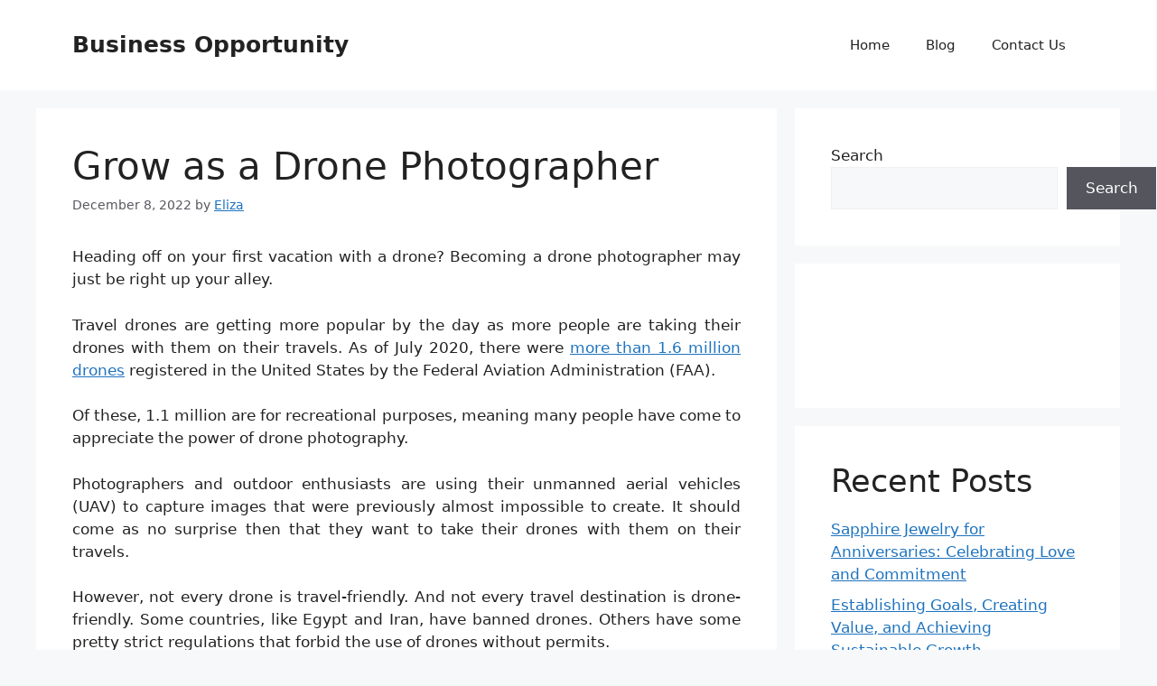

--- FILE ---
content_type: text/html; charset=UTF-8
request_url: https://acceleratedhk.com/grow-as-a-drone-photographer.html
body_size: 16717
content:
<!DOCTYPE html>
<html lang="en-US">
<head>
	<meta charset="UTF-8">
	<meta name='robots' content='index, follow, max-image-preview:large, max-snippet:-1, max-video-preview:-1' />
<meta name="viewport" content="width=device-width, initial-scale=1">
	<!-- This site is optimized with the Yoast SEO plugin v26.7 - https://yoast.com/wordpress/plugins/seo/ -->
	<title>Grow as a Drone Photographer - Business Opportunity</title>
	<link rel="canonical" href="https://acceleratedhk.com/grow-as-a-drone-photographer.html" />
	<meta property="og:locale" content="en_US" />
	<meta property="og:type" content="article" />
	<meta property="og:title" content="Grow as a Drone Photographer - Business Opportunity" />
	<meta property="og:description" content="Heading off on your first vacation with a drone? Becoming a drone photographer may just be right up your alley. Travel drones are getting more popular by the day as more people are taking their drones with them on their travels. As of July 2020, there were more than 1.6 million drones registered in the ... Read more" />
	<meta property="og:url" content="https://acceleratedhk.com/grow-as-a-drone-photographer.html" />
	<meta property="og:site_name" content="Business Opportunity" />
	<meta property="article:published_time" content="2022-12-08T10:07:27+00:00" />
	<meta name="author" content="Eliza" />
	<meta name="twitter:card" content="summary_large_image" />
	<meta name="twitter:label1" content="Written by" />
	<meta name="twitter:data1" content="Eliza" />
	<meta name="twitter:label2" content="Est. reading time" />
	<meta name="twitter:data2" content="6 minutes" />
	<script type="application/ld+json" class="yoast-schema-graph">{"@context":"https://schema.org","@graph":[{"@type":"Article","@id":"https://acceleratedhk.com/grow-as-a-drone-photographer.html#article","isPartOf":{"@id":"https://acceleratedhk.com/grow-as-a-drone-photographer.html"},"author":{"name":"Eliza","@id":"/#/schema/person/86a0e748857ce8c76657fe262c6078b4"},"headline":"Grow as a Drone Photographer","datePublished":"2022-12-08T10:07:27+00:00","mainEntityOfPage":{"@id":"https://acceleratedhk.com/grow-as-a-drone-photographer.html"},"wordCount":1227,"image":{"@id":"https://acceleratedhk.com/grow-as-a-drone-photographer.html#primaryimage"},"thumbnailUrl":"https://cdn-ecfmp.nitrocdn.com/eKSHMcFnhLzJYEGkCjZGYQYZkFApplfz/assets/static/optimized/rev-8461b13/wp-content/uploads/2022/12/Drone-Photographer-1024x576.jpg","keywords":["business"],"articleSection":["General Articles"],"inLanguage":"en-US"},{"@type":"WebPage","@id":"https://acceleratedhk.com/grow-as-a-drone-photographer.html","url":"https://acceleratedhk.com/grow-as-a-drone-photographer.html","name":"Grow as a Drone Photographer - Business Opportunity","isPartOf":{"@id":"/#website"},"primaryImageOfPage":{"@id":"https://acceleratedhk.com/grow-as-a-drone-photographer.html#primaryimage"},"image":{"@id":"https://acceleratedhk.com/grow-as-a-drone-photographer.html#primaryimage"},"thumbnailUrl":"https://cdn-ecfmp.nitrocdn.com/eKSHMcFnhLzJYEGkCjZGYQYZkFApplfz/assets/static/optimized/rev-8461b13/wp-content/uploads/2022/12/Drone-Photographer-1024x576.jpg","datePublished":"2022-12-08T10:07:27+00:00","author":{"@id":"/#/schema/person/86a0e748857ce8c76657fe262c6078b4"},"inLanguage":"en-US","potentialAction":[{"@type":"ReadAction","target":["https://acceleratedhk.com/grow-as-a-drone-photographer.html"]}]},{"@type":"ImageObject","inLanguage":"en-US","@id":"https://acceleratedhk.com/grow-as-a-drone-photographer.html#primaryimage","url":"https://cdn-ecfmp.nitrocdn.com/eKSHMcFnhLzJYEGkCjZGYQYZkFApplfz/assets/static/optimized/rev-8461b13/wp-content/uploads/2022/12/Drone-Photographer-1024x576.jpg","contentUrl":"https://cdn-ecfmp.nitrocdn.com/eKSHMcFnhLzJYEGkCjZGYQYZkFApplfz/assets/static/optimized/rev-8461b13/wp-content/uploads/2022/12/Drone-Photographer-1024x576.jpg"},{"@type":"WebSite","@id":"/#website","url":"/","name":"Business Opportunity","description":"","potentialAction":[{"@type":"SearchAction","target":{"@type":"EntryPoint","urlTemplate":"/?s={search_term_string}"},"query-input":{"@type":"PropertyValueSpecification","valueRequired":true,"valueName":"search_term_string"}}],"inLanguage":"en-US"},{"@type":"Person","@id":"/#/schema/person/86a0e748857ce8c76657fe262c6078b4","name":"Eliza","image":{"@type":"ImageObject","inLanguage":"en-US","@id":"/#/schema/person/image/","url":"https://secure.gravatar.com/avatar/3d7b79ec9cb52e5491e02c1f93392790c47e2bd8ee9d57b6138f8de344503189?s=96&d=mm&r=g","contentUrl":"https://secure.gravatar.com/avatar/3d7b79ec9cb52e5491e02c1f93392790c47e2bd8ee9d57b6138f8de344503189?s=96&d=mm&r=g","caption":"Eliza"},"sameAs":["https://acceleratedhk.com"],"url":"https://acceleratedhk.com/author/h312ud1"}]}</script>
	<!-- / Yoast SEO plugin. -->


<link rel="alternate" type="application/rss+xml" title="Business Opportunity &raquo; Feed" href="https://acceleratedhk.com/feed" />
<link rel="alternate" title="oEmbed (JSON)" type="application/json+oembed" href="https://acceleratedhk.com/wp-json/oembed/1.0/embed?url=https%3A%2F%2Facceleratedhk.com%2Fgrow-as-a-drone-photographer.html" />
<link rel="alternate" title="oEmbed (XML)" type="text/xml+oembed" href="https://acceleratedhk.com/wp-json/oembed/1.0/embed?url=https%3A%2F%2Facceleratedhk.com%2Fgrow-as-a-drone-photographer.html&#038;format=xml" />
<style id='wp-img-auto-sizes-contain-inline-css'>
img:is([sizes=auto i],[sizes^="auto," i]){contain-intrinsic-size:3000px 1500px}
/*# sourceURL=wp-img-auto-sizes-contain-inline-css */
</style>

<style id='wp-emoji-styles-inline-css'>

	img.wp-smiley, img.emoji {
		display: inline !important;
		border: none !important;
		box-shadow: none !important;
		height: 1em !important;
		width: 1em !important;
		margin: 0 0.07em !important;
		vertical-align: -0.1em !important;
		background: none !important;
		padding: 0 !important;
	}
/*# sourceURL=wp-emoji-styles-inline-css */
</style>
<link rel='stylesheet' id='wp-block-library-css' href='https://acceleratedhk.com/wp-includes/css/dist/block-library/style.min.css?ver=6.9' media='all' />
<style id='wp-block-categories-inline-css'>
.wp-block-categories{box-sizing:border-box}.wp-block-categories.alignleft{margin-right:2em}.wp-block-categories.alignright{margin-left:2em}.wp-block-categories.wp-block-categories-dropdown.aligncenter{text-align:center}.wp-block-categories .wp-block-categories__label{display:block;width:100%}
/*# sourceURL=https://acceleratedhk.com/wp-includes/blocks/categories/style.min.css */
</style>
<style id='wp-block-heading-inline-css'>
h1:where(.wp-block-heading).has-background,h2:where(.wp-block-heading).has-background,h3:where(.wp-block-heading).has-background,h4:where(.wp-block-heading).has-background,h5:where(.wp-block-heading).has-background,h6:where(.wp-block-heading).has-background{padding:1.25em 2.375em}h1.has-text-align-left[style*=writing-mode]:where([style*=vertical-lr]),h1.has-text-align-right[style*=writing-mode]:where([style*=vertical-rl]),h2.has-text-align-left[style*=writing-mode]:where([style*=vertical-lr]),h2.has-text-align-right[style*=writing-mode]:where([style*=vertical-rl]),h3.has-text-align-left[style*=writing-mode]:where([style*=vertical-lr]),h3.has-text-align-right[style*=writing-mode]:where([style*=vertical-rl]),h4.has-text-align-left[style*=writing-mode]:where([style*=vertical-lr]),h4.has-text-align-right[style*=writing-mode]:where([style*=vertical-rl]),h5.has-text-align-left[style*=writing-mode]:where([style*=vertical-lr]),h5.has-text-align-right[style*=writing-mode]:where([style*=vertical-rl]),h6.has-text-align-left[style*=writing-mode]:where([style*=vertical-lr]),h6.has-text-align-right[style*=writing-mode]:where([style*=vertical-rl]){rotate:180deg}
/*# sourceURL=https://acceleratedhk.com/wp-includes/blocks/heading/style.min.css */
</style>
<style id='wp-block-latest-posts-inline-css'>
.wp-block-latest-posts{box-sizing:border-box}.wp-block-latest-posts.alignleft{margin-right:2em}.wp-block-latest-posts.alignright{margin-left:2em}.wp-block-latest-posts.wp-block-latest-posts__list{list-style:none}.wp-block-latest-posts.wp-block-latest-posts__list li{clear:both;overflow-wrap:break-word}.wp-block-latest-posts.is-grid{display:flex;flex-wrap:wrap}.wp-block-latest-posts.is-grid li{margin:0 1.25em 1.25em 0;width:100%}@media (min-width:600px){.wp-block-latest-posts.columns-2 li{width:calc(50% - .625em)}.wp-block-latest-posts.columns-2 li:nth-child(2n){margin-right:0}.wp-block-latest-posts.columns-3 li{width:calc(33.33333% - .83333em)}.wp-block-latest-posts.columns-3 li:nth-child(3n){margin-right:0}.wp-block-latest-posts.columns-4 li{width:calc(25% - .9375em)}.wp-block-latest-posts.columns-4 li:nth-child(4n){margin-right:0}.wp-block-latest-posts.columns-5 li{width:calc(20% - 1em)}.wp-block-latest-posts.columns-5 li:nth-child(5n){margin-right:0}.wp-block-latest-posts.columns-6 li{width:calc(16.66667% - 1.04167em)}.wp-block-latest-posts.columns-6 li:nth-child(6n){margin-right:0}}:root :where(.wp-block-latest-posts.is-grid){padding:0}:root :where(.wp-block-latest-posts.wp-block-latest-posts__list){padding-left:0}.wp-block-latest-posts__post-author,.wp-block-latest-posts__post-date{display:block;font-size:.8125em}.wp-block-latest-posts__post-excerpt,.wp-block-latest-posts__post-full-content{margin-bottom:1em;margin-top:.5em}.wp-block-latest-posts__featured-image a{display:inline-block}.wp-block-latest-posts__featured-image img{height:auto;max-width:100%;width:auto}.wp-block-latest-posts__featured-image.alignleft{float:left;margin-right:1em}.wp-block-latest-posts__featured-image.alignright{float:right;margin-left:1em}.wp-block-latest-posts__featured-image.aligncenter{margin-bottom:1em;text-align:center}
/*# sourceURL=https://acceleratedhk.com/wp-includes/blocks/latest-posts/style.min.css */
</style>
<style id='wp-block-search-inline-css'>
.wp-block-search__button{margin-left:10px;word-break:normal}.wp-block-search__button.has-icon{line-height:0}.wp-block-search__button svg{height:1.25em;min-height:24px;min-width:24px;width:1.25em;fill:currentColor;vertical-align:text-bottom}:where(.wp-block-search__button){border:1px solid #ccc;padding:6px 10px}.wp-block-search__inside-wrapper{display:flex;flex:auto;flex-wrap:nowrap;max-width:100%}.wp-block-search__label{width:100%}.wp-block-search.wp-block-search__button-only .wp-block-search__button{box-sizing:border-box;display:flex;flex-shrink:0;justify-content:center;margin-left:0;max-width:100%}.wp-block-search.wp-block-search__button-only .wp-block-search__inside-wrapper{min-width:0!important;transition-property:width}.wp-block-search.wp-block-search__button-only .wp-block-search__input{flex-basis:100%;transition-duration:.3s}.wp-block-search.wp-block-search__button-only.wp-block-search__searchfield-hidden,.wp-block-search.wp-block-search__button-only.wp-block-search__searchfield-hidden .wp-block-search__inside-wrapper{overflow:hidden}.wp-block-search.wp-block-search__button-only.wp-block-search__searchfield-hidden .wp-block-search__input{border-left-width:0!important;border-right-width:0!important;flex-basis:0;flex-grow:0;margin:0;min-width:0!important;padding-left:0!important;padding-right:0!important;width:0!important}:where(.wp-block-search__input){appearance:none;border:1px solid #949494;flex-grow:1;font-family:inherit;font-size:inherit;font-style:inherit;font-weight:inherit;letter-spacing:inherit;line-height:inherit;margin-left:0;margin-right:0;min-width:3rem;padding:8px;text-decoration:unset!important;text-transform:inherit}:where(.wp-block-search__button-inside .wp-block-search__inside-wrapper){background-color:#fff;border:1px solid #949494;box-sizing:border-box;padding:4px}:where(.wp-block-search__button-inside .wp-block-search__inside-wrapper) .wp-block-search__input{border:none;border-radius:0;padding:0 4px}:where(.wp-block-search__button-inside .wp-block-search__inside-wrapper) .wp-block-search__input:focus{outline:none}:where(.wp-block-search__button-inside .wp-block-search__inside-wrapper) :where(.wp-block-search__button){padding:4px 8px}.wp-block-search.aligncenter .wp-block-search__inside-wrapper{margin:auto}.wp-block[data-align=right] .wp-block-search.wp-block-search__button-only .wp-block-search__inside-wrapper{float:right}
/*# sourceURL=https://acceleratedhk.com/wp-includes/blocks/search/style.min.css */
</style>
<style id='wp-block-tag-cloud-inline-css'>
.wp-block-tag-cloud{box-sizing:border-box}.wp-block-tag-cloud.aligncenter{justify-content:center;text-align:center}.wp-block-tag-cloud a{display:inline-block;margin-right:5px}.wp-block-tag-cloud span{display:inline-block;margin-left:5px;text-decoration:none}:root :where(.wp-block-tag-cloud.is-style-outline){display:flex;flex-wrap:wrap;gap:1ch}:root :where(.wp-block-tag-cloud.is-style-outline a){border:1px solid;font-size:unset!important;margin-right:0;padding:1ch 2ch;text-decoration:none!important}
/*# sourceURL=https://acceleratedhk.com/wp-includes/blocks/tag-cloud/style.min.css */
</style>
<style id='wp-block-group-inline-css'>
.wp-block-group{box-sizing:border-box}:where(.wp-block-group.wp-block-group-is-layout-constrained){position:relative}
/*# sourceURL=https://acceleratedhk.com/wp-includes/blocks/group/style.min.css */
</style>
<style id='global-styles-inline-css'>
:root{--wp--preset--aspect-ratio--square: 1;--wp--preset--aspect-ratio--4-3: 4/3;--wp--preset--aspect-ratio--3-4: 3/4;--wp--preset--aspect-ratio--3-2: 3/2;--wp--preset--aspect-ratio--2-3: 2/3;--wp--preset--aspect-ratio--16-9: 16/9;--wp--preset--aspect-ratio--9-16: 9/16;--wp--preset--color--black: #000000;--wp--preset--color--cyan-bluish-gray: #abb8c3;--wp--preset--color--white: #ffffff;--wp--preset--color--pale-pink: #f78da7;--wp--preset--color--vivid-red: #cf2e2e;--wp--preset--color--luminous-vivid-orange: #ff6900;--wp--preset--color--luminous-vivid-amber: #fcb900;--wp--preset--color--light-green-cyan: #7bdcb5;--wp--preset--color--vivid-green-cyan: #00d084;--wp--preset--color--pale-cyan-blue: #8ed1fc;--wp--preset--color--vivid-cyan-blue: #0693e3;--wp--preset--color--vivid-purple: #9b51e0;--wp--preset--color--contrast: var(--contrast);--wp--preset--color--contrast-2: var(--contrast-2);--wp--preset--color--contrast-3: var(--contrast-3);--wp--preset--color--base: var(--base);--wp--preset--color--base-2: var(--base-2);--wp--preset--color--base-3: var(--base-3);--wp--preset--color--accent: var(--accent);--wp--preset--gradient--vivid-cyan-blue-to-vivid-purple: linear-gradient(135deg,rgb(6,147,227) 0%,rgb(155,81,224) 100%);--wp--preset--gradient--light-green-cyan-to-vivid-green-cyan: linear-gradient(135deg,rgb(122,220,180) 0%,rgb(0,208,130) 100%);--wp--preset--gradient--luminous-vivid-amber-to-luminous-vivid-orange: linear-gradient(135deg,rgb(252,185,0) 0%,rgb(255,105,0) 100%);--wp--preset--gradient--luminous-vivid-orange-to-vivid-red: linear-gradient(135deg,rgb(255,105,0) 0%,rgb(207,46,46) 100%);--wp--preset--gradient--very-light-gray-to-cyan-bluish-gray: linear-gradient(135deg,rgb(238,238,238) 0%,rgb(169,184,195) 100%);--wp--preset--gradient--cool-to-warm-spectrum: linear-gradient(135deg,rgb(74,234,220) 0%,rgb(151,120,209) 20%,rgb(207,42,186) 40%,rgb(238,44,130) 60%,rgb(251,105,98) 80%,rgb(254,248,76) 100%);--wp--preset--gradient--blush-light-purple: linear-gradient(135deg,rgb(255,206,236) 0%,rgb(152,150,240) 100%);--wp--preset--gradient--blush-bordeaux: linear-gradient(135deg,rgb(254,205,165) 0%,rgb(254,45,45) 50%,rgb(107,0,62) 100%);--wp--preset--gradient--luminous-dusk: linear-gradient(135deg,rgb(255,203,112) 0%,rgb(199,81,192) 50%,rgb(65,88,208) 100%);--wp--preset--gradient--pale-ocean: linear-gradient(135deg,rgb(255,245,203) 0%,rgb(182,227,212) 50%,rgb(51,167,181) 100%);--wp--preset--gradient--electric-grass: linear-gradient(135deg,rgb(202,248,128) 0%,rgb(113,206,126) 100%);--wp--preset--gradient--midnight: linear-gradient(135deg,rgb(2,3,129) 0%,rgb(40,116,252) 100%);--wp--preset--font-size--small: 13px;--wp--preset--font-size--medium: 20px;--wp--preset--font-size--large: 36px;--wp--preset--font-size--x-large: 42px;--wp--preset--spacing--20: 0.44rem;--wp--preset--spacing--30: 0.67rem;--wp--preset--spacing--40: 1rem;--wp--preset--spacing--50: 1.5rem;--wp--preset--spacing--60: 2.25rem;--wp--preset--spacing--70: 3.38rem;--wp--preset--spacing--80: 5.06rem;--wp--preset--shadow--natural: 6px 6px 9px rgba(0, 0, 0, 0.2);--wp--preset--shadow--deep: 12px 12px 50px rgba(0, 0, 0, 0.4);--wp--preset--shadow--sharp: 6px 6px 0px rgba(0, 0, 0, 0.2);--wp--preset--shadow--outlined: 6px 6px 0px -3px rgb(255, 255, 255), 6px 6px rgb(0, 0, 0);--wp--preset--shadow--crisp: 6px 6px 0px rgb(0, 0, 0);}:where(.is-layout-flex){gap: 0.5em;}:where(.is-layout-grid){gap: 0.5em;}body .is-layout-flex{display: flex;}.is-layout-flex{flex-wrap: wrap;align-items: center;}.is-layout-flex > :is(*, div){margin: 0;}body .is-layout-grid{display: grid;}.is-layout-grid > :is(*, div){margin: 0;}:where(.wp-block-columns.is-layout-flex){gap: 2em;}:where(.wp-block-columns.is-layout-grid){gap: 2em;}:where(.wp-block-post-template.is-layout-flex){gap: 1.25em;}:where(.wp-block-post-template.is-layout-grid){gap: 1.25em;}.has-black-color{color: var(--wp--preset--color--black) !important;}.has-cyan-bluish-gray-color{color: var(--wp--preset--color--cyan-bluish-gray) !important;}.has-white-color{color: var(--wp--preset--color--white) !important;}.has-pale-pink-color{color: var(--wp--preset--color--pale-pink) !important;}.has-vivid-red-color{color: var(--wp--preset--color--vivid-red) !important;}.has-luminous-vivid-orange-color{color: var(--wp--preset--color--luminous-vivid-orange) !important;}.has-luminous-vivid-amber-color{color: var(--wp--preset--color--luminous-vivid-amber) !important;}.has-light-green-cyan-color{color: var(--wp--preset--color--light-green-cyan) !important;}.has-vivid-green-cyan-color{color: var(--wp--preset--color--vivid-green-cyan) !important;}.has-pale-cyan-blue-color{color: var(--wp--preset--color--pale-cyan-blue) !important;}.has-vivid-cyan-blue-color{color: var(--wp--preset--color--vivid-cyan-blue) !important;}.has-vivid-purple-color{color: var(--wp--preset--color--vivid-purple) !important;}.has-black-background-color{background-color: var(--wp--preset--color--black) !important;}.has-cyan-bluish-gray-background-color{background-color: var(--wp--preset--color--cyan-bluish-gray) !important;}.has-white-background-color{background-color: var(--wp--preset--color--white) !important;}.has-pale-pink-background-color{background-color: var(--wp--preset--color--pale-pink) !important;}.has-vivid-red-background-color{background-color: var(--wp--preset--color--vivid-red) !important;}.has-luminous-vivid-orange-background-color{background-color: var(--wp--preset--color--luminous-vivid-orange) !important;}.has-luminous-vivid-amber-background-color{background-color: var(--wp--preset--color--luminous-vivid-amber) !important;}.has-light-green-cyan-background-color{background-color: var(--wp--preset--color--light-green-cyan) !important;}.has-vivid-green-cyan-background-color{background-color: var(--wp--preset--color--vivid-green-cyan) !important;}.has-pale-cyan-blue-background-color{background-color: var(--wp--preset--color--pale-cyan-blue) !important;}.has-vivid-cyan-blue-background-color{background-color: var(--wp--preset--color--vivid-cyan-blue) !important;}.has-vivid-purple-background-color{background-color: var(--wp--preset--color--vivid-purple) !important;}.has-black-border-color{border-color: var(--wp--preset--color--black) !important;}.has-cyan-bluish-gray-border-color{border-color: var(--wp--preset--color--cyan-bluish-gray) !important;}.has-white-border-color{border-color: var(--wp--preset--color--white) !important;}.has-pale-pink-border-color{border-color: var(--wp--preset--color--pale-pink) !important;}.has-vivid-red-border-color{border-color: var(--wp--preset--color--vivid-red) !important;}.has-luminous-vivid-orange-border-color{border-color: var(--wp--preset--color--luminous-vivid-orange) !important;}.has-luminous-vivid-amber-border-color{border-color: var(--wp--preset--color--luminous-vivid-amber) !important;}.has-light-green-cyan-border-color{border-color: var(--wp--preset--color--light-green-cyan) !important;}.has-vivid-green-cyan-border-color{border-color: var(--wp--preset--color--vivid-green-cyan) !important;}.has-pale-cyan-blue-border-color{border-color: var(--wp--preset--color--pale-cyan-blue) !important;}.has-vivid-cyan-blue-border-color{border-color: var(--wp--preset--color--vivid-cyan-blue) !important;}.has-vivid-purple-border-color{border-color: var(--wp--preset--color--vivid-purple) !important;}.has-vivid-cyan-blue-to-vivid-purple-gradient-background{background: var(--wp--preset--gradient--vivid-cyan-blue-to-vivid-purple) !important;}.has-light-green-cyan-to-vivid-green-cyan-gradient-background{background: var(--wp--preset--gradient--light-green-cyan-to-vivid-green-cyan) !important;}.has-luminous-vivid-amber-to-luminous-vivid-orange-gradient-background{background: var(--wp--preset--gradient--luminous-vivid-amber-to-luminous-vivid-orange) !important;}.has-luminous-vivid-orange-to-vivid-red-gradient-background{background: var(--wp--preset--gradient--luminous-vivid-orange-to-vivid-red) !important;}.has-very-light-gray-to-cyan-bluish-gray-gradient-background{background: var(--wp--preset--gradient--very-light-gray-to-cyan-bluish-gray) !important;}.has-cool-to-warm-spectrum-gradient-background{background: var(--wp--preset--gradient--cool-to-warm-spectrum) !important;}.has-blush-light-purple-gradient-background{background: var(--wp--preset--gradient--blush-light-purple) !important;}.has-blush-bordeaux-gradient-background{background: var(--wp--preset--gradient--blush-bordeaux) !important;}.has-luminous-dusk-gradient-background{background: var(--wp--preset--gradient--luminous-dusk) !important;}.has-pale-ocean-gradient-background{background: var(--wp--preset--gradient--pale-ocean) !important;}.has-electric-grass-gradient-background{background: var(--wp--preset--gradient--electric-grass) !important;}.has-midnight-gradient-background{background: var(--wp--preset--gradient--midnight) !important;}.has-small-font-size{font-size: var(--wp--preset--font-size--small) !important;}.has-medium-font-size{font-size: var(--wp--preset--font-size--medium) !important;}.has-large-font-size{font-size: var(--wp--preset--font-size--large) !important;}.has-x-large-font-size{font-size: var(--wp--preset--font-size--x-large) !important;}
/*# sourceURL=global-styles-inline-css */
</style>

<style id='classic-theme-styles-inline-css'>
/*! This file is auto-generated */
.wp-block-button__link{color:#fff;background-color:#32373c;border-radius:9999px;box-shadow:none;text-decoration:none;padding:calc(.667em + 2px) calc(1.333em + 2px);font-size:1.125em}.wp-block-file__button{background:#32373c;color:#fff;text-decoration:none}
/*# sourceURL=/wp-includes/css/classic-themes.min.css */
</style>
<link rel='stylesheet' id='generate-style-css' href='https://acceleratedhk.com/wp-content/themes/generatepress/assets/css/main.min.css?ver=3.6.1' media='all' />
<style id='generate-style-inline-css'>
body{background-color:var(--base-2);color:var(--contrast);}a{color:var(--accent);}a{text-decoration:underline;}.entry-title a, .site-branding a, a.button, .wp-block-button__link, .main-navigation a{text-decoration:none;}a:hover, a:focus, a:active{color:var(--contrast);}.wp-block-group__inner-container{max-width:1200px;margin-left:auto;margin-right:auto;}:root{--contrast:#222222;--contrast-2:#575760;--contrast-3:#b2b2be;--base:#f0f0f0;--base-2:#f7f8f9;--base-3:#ffffff;--accent:#1e73be;}:root .has-contrast-color{color:var(--contrast);}:root .has-contrast-background-color{background-color:var(--contrast);}:root .has-contrast-2-color{color:var(--contrast-2);}:root .has-contrast-2-background-color{background-color:var(--contrast-2);}:root .has-contrast-3-color{color:var(--contrast-3);}:root .has-contrast-3-background-color{background-color:var(--contrast-3);}:root .has-base-color{color:var(--base);}:root .has-base-background-color{background-color:var(--base);}:root .has-base-2-color{color:var(--base-2);}:root .has-base-2-background-color{background-color:var(--base-2);}:root .has-base-3-color{color:var(--base-3);}:root .has-base-3-background-color{background-color:var(--base-3);}:root .has-accent-color{color:var(--accent);}:root .has-accent-background-color{background-color:var(--accent);}.top-bar{background-color:#636363;color:#ffffff;}.top-bar a{color:#ffffff;}.top-bar a:hover{color:#303030;}.site-header{background-color:var(--base-3);}.main-title a,.main-title a:hover{color:var(--contrast);}.site-description{color:var(--contrast-2);}.mobile-menu-control-wrapper .menu-toggle,.mobile-menu-control-wrapper .menu-toggle:hover,.mobile-menu-control-wrapper .menu-toggle:focus,.has-inline-mobile-toggle #site-navigation.toggled{background-color:rgba(0, 0, 0, 0.02);}.main-navigation,.main-navigation ul ul{background-color:var(--base-3);}.main-navigation .main-nav ul li a, .main-navigation .menu-toggle, .main-navigation .menu-bar-items{color:var(--contrast);}.main-navigation .main-nav ul li:not([class*="current-menu-"]):hover > a, .main-navigation .main-nav ul li:not([class*="current-menu-"]):focus > a, .main-navigation .main-nav ul li.sfHover:not([class*="current-menu-"]) > a, .main-navigation .menu-bar-item:hover > a, .main-navigation .menu-bar-item.sfHover > a{color:var(--accent);}button.menu-toggle:hover,button.menu-toggle:focus{color:var(--contrast);}.main-navigation .main-nav ul li[class*="current-menu-"] > a{color:var(--accent);}.navigation-search input[type="search"],.navigation-search input[type="search"]:active, .navigation-search input[type="search"]:focus, .main-navigation .main-nav ul li.search-item.active > a, .main-navigation .menu-bar-items .search-item.active > a{color:var(--accent);}.main-navigation ul ul{background-color:var(--base);}.separate-containers .inside-article, .separate-containers .comments-area, .separate-containers .page-header, .one-container .container, .separate-containers .paging-navigation, .inside-page-header{background-color:var(--base-3);}.entry-title a{color:var(--contrast);}.entry-title a:hover{color:var(--contrast-2);}.entry-meta{color:var(--contrast-2);}.sidebar .widget{background-color:var(--base-3);}.footer-widgets{background-color:var(--base-3);}.site-info{background-color:var(--base-3);}input[type="text"],input[type="email"],input[type="url"],input[type="password"],input[type="search"],input[type="tel"],input[type="number"],textarea,select{color:var(--contrast);background-color:var(--base-2);border-color:var(--base);}input[type="text"]:focus,input[type="email"]:focus,input[type="url"]:focus,input[type="password"]:focus,input[type="search"]:focus,input[type="tel"]:focus,input[type="number"]:focus,textarea:focus,select:focus{color:var(--contrast);background-color:var(--base-2);border-color:var(--contrast-3);}button,html input[type="button"],input[type="reset"],input[type="submit"],a.button,a.wp-block-button__link:not(.has-background){color:#ffffff;background-color:#55555e;}button:hover,html input[type="button"]:hover,input[type="reset"]:hover,input[type="submit"]:hover,a.button:hover,button:focus,html input[type="button"]:focus,input[type="reset"]:focus,input[type="submit"]:focus,a.button:focus,a.wp-block-button__link:not(.has-background):active,a.wp-block-button__link:not(.has-background):focus,a.wp-block-button__link:not(.has-background):hover{color:#ffffff;background-color:#3f4047;}a.generate-back-to-top{background-color:rgba( 0,0,0,0.4 );color:#ffffff;}a.generate-back-to-top:hover,a.generate-back-to-top:focus{background-color:rgba( 0,0,0,0.6 );color:#ffffff;}:root{--gp-search-modal-bg-color:var(--base-3);--gp-search-modal-text-color:var(--contrast);--gp-search-modal-overlay-bg-color:rgba(0,0,0,0.2);}@media (max-width:768px){.main-navigation .menu-bar-item:hover > a, .main-navigation .menu-bar-item.sfHover > a{background:none;color:var(--contrast);}}.nav-below-header .main-navigation .inside-navigation.grid-container, .nav-above-header .main-navigation .inside-navigation.grid-container{padding:0px 20px 0px 20px;}.site-main .wp-block-group__inner-container{padding:40px;}.separate-containers .paging-navigation{padding-top:20px;padding-bottom:20px;}.entry-content .alignwide, body:not(.no-sidebar) .entry-content .alignfull{margin-left:-40px;width:calc(100% + 80px);max-width:calc(100% + 80px);}.rtl .menu-item-has-children .dropdown-menu-toggle{padding-left:20px;}.rtl .main-navigation .main-nav ul li.menu-item-has-children > a{padding-right:20px;}@media (max-width:768px){.separate-containers .inside-article, .separate-containers .comments-area, .separate-containers .page-header, .separate-containers .paging-navigation, .one-container .site-content, .inside-page-header{padding:30px;}.site-main .wp-block-group__inner-container{padding:30px;}.inside-top-bar{padding-right:30px;padding-left:30px;}.inside-header{padding-right:30px;padding-left:30px;}.widget-area .widget{padding-top:30px;padding-right:30px;padding-bottom:30px;padding-left:30px;}.footer-widgets-container{padding-top:30px;padding-right:30px;padding-bottom:30px;padding-left:30px;}.inside-site-info{padding-right:30px;padding-left:30px;}.entry-content .alignwide, body:not(.no-sidebar) .entry-content .alignfull{margin-left:-30px;width:calc(100% + 60px);max-width:calc(100% + 60px);}.one-container .site-main .paging-navigation{margin-bottom:20px;}}/* End cached CSS */.is-right-sidebar{width:30%;}.is-left-sidebar{width:30%;}.site-content .content-area{width:70%;}@media (max-width:768px){.main-navigation .menu-toggle,.sidebar-nav-mobile:not(#sticky-placeholder){display:block;}.main-navigation ul,.gen-sidebar-nav,.main-navigation:not(.slideout-navigation):not(.toggled) .main-nav > ul,.has-inline-mobile-toggle #site-navigation .inside-navigation > *:not(.navigation-search):not(.main-nav){display:none;}.nav-align-right .inside-navigation,.nav-align-center .inside-navigation{justify-content:space-between;}.has-inline-mobile-toggle .mobile-menu-control-wrapper{display:flex;flex-wrap:wrap;}.has-inline-mobile-toggle .inside-header{flex-direction:row;text-align:left;flex-wrap:wrap;}.has-inline-mobile-toggle .header-widget,.has-inline-mobile-toggle #site-navigation{flex-basis:100%;}.nav-float-left .has-inline-mobile-toggle #site-navigation{order:10;}}
/*# sourceURL=generate-style-inline-css */
</style>
<link rel="https://api.w.org/" href="https://acceleratedhk.com/wp-json/" /><link rel="alternate" title="JSON" type="application/json" href="https://acceleratedhk.com/wp-json/wp/v2/posts/45789" /><link rel="EditURI" type="application/rsd+xml" title="RSD" href="https://acceleratedhk.com/xmlrpc.php?rsd" />
<meta name="generator" content="WordPress 6.9" />
<link rel='shortlink' href='https://acceleratedhk.com/?p=45789' />
<link rel="icon" href="https://acceleratedhk.com/wp-content/uploads/2025/05/cropped-businessman-1-32x32.png" sizes="32x32" />
<link rel="icon" href="https://acceleratedhk.com/wp-content/uploads/2025/05/cropped-businessman-1-192x192.png" sizes="192x192" />
<link rel="apple-touch-icon" href="https://acceleratedhk.com/wp-content/uploads/2025/05/cropped-businessman-1-180x180.png" />
<meta name="msapplication-TileImage" content="https://acceleratedhk.com/wp-content/uploads/2025/05/cropped-businessman-1-270x270.png" />
		<style id="wp-custom-css">
			.post{ text-align: justify; }
		</style>
		</head>

<body class="wp-singular post-template-default single single-post postid-45789 single-format-standard wp-embed-responsive wp-theme-generatepress right-sidebar nav-float-right separate-containers header-aligned-left dropdown-hover" itemtype="https://schema.org/Blog" itemscope>
	<a class="screen-reader-text skip-link" href="#content" title="Skip to content">Skip to content</a>		<header class="site-header has-inline-mobile-toggle" id="masthead" aria-label="Site"  itemtype="https://schema.org/WPHeader" itemscope>
			<div class="inside-header grid-container">
				<div class="site-branding">
						<p class="main-title" itemprop="headline">
					<a href="https://acceleratedhk.com/" rel="home">Business Opportunity</a>
				</p>
						
					</div>	<nav class="main-navigation mobile-menu-control-wrapper" id="mobile-menu-control-wrapper" aria-label="Mobile Toggle">
				<button data-nav="site-navigation" class="menu-toggle" aria-controls="primary-menu" aria-expanded="false">
			<span class="gp-icon icon-menu-bars"><svg viewBox="0 0 512 512" aria-hidden="true" xmlns="http://www.w3.org/2000/svg" width="1em" height="1em"><path d="M0 96c0-13.255 10.745-24 24-24h464c13.255 0 24 10.745 24 24s-10.745 24-24 24H24c-13.255 0-24-10.745-24-24zm0 160c0-13.255 10.745-24 24-24h464c13.255 0 24 10.745 24 24s-10.745 24-24 24H24c-13.255 0-24-10.745-24-24zm0 160c0-13.255 10.745-24 24-24h464c13.255 0 24 10.745 24 24s-10.745 24-24 24H24c-13.255 0-24-10.745-24-24z" /></svg><svg viewBox="0 0 512 512" aria-hidden="true" xmlns="http://www.w3.org/2000/svg" width="1em" height="1em"><path d="M71.029 71.029c9.373-9.372 24.569-9.372 33.942 0L256 222.059l151.029-151.03c9.373-9.372 24.569-9.372 33.942 0 9.372 9.373 9.372 24.569 0 33.942L289.941 256l151.03 151.029c9.372 9.373 9.372 24.569 0 33.942-9.373 9.372-24.569 9.372-33.942 0L256 289.941l-151.029 151.03c-9.373 9.372-24.569 9.372-33.942 0-9.372-9.373-9.372-24.569 0-33.942L222.059 256 71.029 104.971c-9.372-9.373-9.372-24.569 0-33.942z" /></svg></span><span class="screen-reader-text">Menu</span>		</button>
	</nav>
			<nav class="main-navigation sub-menu-right" id="site-navigation" aria-label="Primary"  itemtype="https://schema.org/SiteNavigationElement" itemscope>
			<div class="inside-navigation grid-container">
								<button class="menu-toggle" aria-controls="primary-menu" aria-expanded="false">
					<span class="gp-icon icon-menu-bars"><svg viewBox="0 0 512 512" aria-hidden="true" xmlns="http://www.w3.org/2000/svg" width="1em" height="1em"><path d="M0 96c0-13.255 10.745-24 24-24h464c13.255 0 24 10.745 24 24s-10.745 24-24 24H24c-13.255 0-24-10.745-24-24zm0 160c0-13.255 10.745-24 24-24h464c13.255 0 24 10.745 24 24s-10.745 24-24 24H24c-13.255 0-24-10.745-24-24zm0 160c0-13.255 10.745-24 24-24h464c13.255 0 24 10.745 24 24s-10.745 24-24 24H24c-13.255 0-24-10.745-24-24z" /></svg><svg viewBox="0 0 512 512" aria-hidden="true" xmlns="http://www.w3.org/2000/svg" width="1em" height="1em"><path d="M71.029 71.029c9.373-9.372 24.569-9.372 33.942 0L256 222.059l151.029-151.03c9.373-9.372 24.569-9.372 33.942 0 9.372 9.373 9.372 24.569 0 33.942L289.941 256l151.03 151.029c9.372 9.373 9.372 24.569 0 33.942-9.373 9.372-24.569 9.372-33.942 0L256 289.941l-151.029 151.03c-9.373 9.372-24.569 9.372-33.942 0-9.372-9.373-9.372-24.569 0-33.942L222.059 256 71.029 104.971c-9.372-9.373-9.372-24.569 0-33.942z" /></svg></span><span class="mobile-menu">Menu</span>				</button>
				<div id="primary-menu" class="main-nav"><ul id="menu-2nd-menus" class=" menu sf-menu"><li id="menu-item-25" class="menu-item menu-item-type-custom menu-item-object-custom menu-item-home menu-item-25"><a href="https://acceleratedhk.com/">Home</a></li>
<li id="menu-item-27" class="menu-item menu-item-type-taxonomy menu-item-object-category menu-item-27"><a href="https://acceleratedhk.com/category/blog">Blog</a></li>
<li id="menu-item-26" class="menu-item menu-item-type-post_type menu-item-object-page menu-item-26"><a href="https://acceleratedhk.com/contact-us">Contact Us</a></li>
</ul></div>			</div>
		</nav>
					</div>
		</header>
		
	<div class="site grid-container container hfeed" id="page">
				<div class="site-content" id="content">
			
	<div class="content-area" id="primary">
		<main class="site-main" id="main">
			
<article id="post-45789" class="post-45789 post type-post status-publish format-standard hentry category-general-articles tag-business" itemtype="https://schema.org/CreativeWork" itemscope>
	<div class="inside-article">
					<header class="entry-header">
				<h1 class="entry-title" itemprop="headline">Grow as a Drone Photographer</h1>		<div class="entry-meta">
			<span class="posted-on"><time class="entry-date published" datetime="2022-12-08T10:07:27+00:00" itemprop="datePublished">December 8, 2022</time></span> <span class="byline">by <span class="author vcard" itemprop="author" itemtype="https://schema.org/Person" itemscope><a class="url fn n" href="https://acceleratedhk.com/author/h312ud1" title="View all posts by Eliza" rel="author" itemprop="url"><span class="author-name" itemprop="name">Eliza</span></a></span></span> 		</div>
					</header>
			
		<div class="entry-content" itemprop="text">
			<div>
<p><span style="font-weight:400;">Heading off on your first vacation with a drone? Becoming a drone photographer may just be right up your alley.</span></p>
<p><span style="font-weight:400;">Travel drones are getting more popular by the day as more people are taking their drones with them on their travels. As of July 2020, there were </span><a rel="nofollow noopener" target="_blank" href="https://www.thedronegirl.com/2020/07/30/drone-ownership-data/"><span style="font-weight:400;">more than 1.6 million drones</span></a><span style="font-weight:400;"> registered in the United States by the Federal Aviation Administration (FAA).</span></p>
<p><span style="font-weight:400;">Of these, 1.1 million are for recreational purposes, meaning many people have come to appreciate the power of drone photography.</span></p>
<p><span style="font-weight:400;">Photographers and outdoor enthusiasts are using their unmanned aerial vehicles (UAV) to capture images that were previously almost impossible to create. It should come as no surprise then that they want to take their drones with them on their travels.</span></p>
<p><span style="font-weight:400;">However, not every drone is travel-friendly. And not every travel destination is drone-friendly. Some countries, like Egypt and Iran, have banned drones. Others have some pretty strict regulations that forbid the use of drones without permits.</span></p>
<p><span style="font-weight:400;">Still, you can have a fantastic time with your drone in many countries and create memories that will last a lifetime. In this guide, we’ll share some tips on how to travel the world as a drone photographer. Let’s get to it!</span></p>
<h2><span style="font-weight:400;">1. Invest in a Travel-Friendly Drone</span></h2>
<p><img fetchpriority="high" decoding="async" alt="Drone-Photographer" width="451" height="254" sizes="(max-width: 451px) 100vw, 451px" srcset="https://cdn-ecfmp.nitrocdn.com/eKSHMcFnhLzJYEGkCjZGYQYZkFApplfz/assets/static/optimized/rev-8461b13/wp-content/uploads/2022/12/Drone-Photographer-1024x576.jpg 1024w, https://cdn-ecfmp.nitrocdn.com/eKSHMcFnhLzJYEGkCjZGYQYZkFApplfz/assets/static/optimized/rev-8461b13/wp-content/uploads/2022/12/Drone-Photographer-300x169.jpg 300w, https://cdn-ecfmp.nitrocdn.com/eKSHMcFnhLzJYEGkCjZGYQYZkFApplfz/assets/static/optimized/rev-8461b13/wp-content/uploads/2022/12/Drone-Photographer-768x432.jpg 768w, https://cdn-ecfmp.nitrocdn.com/eKSHMcFnhLzJYEGkCjZGYQYZkFApplfz/assets/static/optimized/rev-8461b13/wp-content/uploads/2022/12/Drone-Photographer-1536x864.jpg 1536w, https://cdn-ecfmp.nitrocdn.com/eKSHMcFnhLzJYEGkCjZGYQYZkFApplfz/assets/static/optimized/rev-8461b13/wp-content/uploads/2022/12/Drone-Photographer-2048x1152.jpg 2048w" src="https://cdn-ecfmp.nitrocdn.com/eKSHMcFnhLzJYEGkCjZGYQYZkFApplfz/assets/static/optimized/rev-8461b13/wp-content/uploads/2022/12/Drone-Photographer-1024x576.jpg" class="wp-image-20676 alignright nitro-lazy" nitro-lazy-empty="" id="ODQzOjc2MQ==-1"/></p>
<p><span style="font-weight:400;">As mentioned, not every drone is travel-friendly.</span></p>
<p><span style="font-weight:400;">That being said, you’ll want to invest in a portable drone that’s easier to carry and use. Go for a compact model that doesn’t take up too much luggage space.</span></p>
<p><span style="font-weight:400;">If you’re looking for a quality travel drone, we’d recommend the DJI Mavic. It’s the most compact drone for travel, easily folds into a small package, and is quieter than other drones. While the Phantom 4 is more feature-packed, it’s not the </span><a rel="nofollow noopener" target="_blank" href="https://www.dreambigtravelfarblog.com/blog/best-travel-drones"><span style="font-weight:400;">best drone for travel photography</span></a><span style="font-weight:400;">.</span></p>
<h2><span style="font-weight:400;">2. Buy a Suitable Case</span></h2>
<p><span style="font-weight:400;">Drones are fragile and expensive.</span></p>
<p><span style="font-weight:400;">If you want to ensure your drone arrives at your destination in one piece, you’ll want to invest in a quality case. We recommend using a hard-shell case to protect it from damage should other objects hit the bag, especially if you’ll be traveling on a rugged road.</span></p>
<p><span style="font-weight:400;">If you’re carrying it in a bag, there are many options designed for drones, like the Nat Geo Explorer Backpack. You may also want to consider a battery-safe bag if traveling with several high-capacity batteries. These can prevent damage from combustion, reducing the possibility of an explosion.</span></p>
<h2><span style="font-weight:400;">3. Learn Local Laws</span></h2>
<p><span style="font-weight:400;">As mentioned, different countries have different laws regarding flying unmanned aerial vehicles. Some are still in the process of legalizing drone use in public spaces. So, you’ll want to check the drone laws in the country you’re traveling to before heading out.</span></p>
<p><span style="font-weight:400;">The last thing you want is to have your expensive drone confiscated at the airport.</span></p>
<p><span style="font-weight:400;">A few countries have banned drones entirely, while others require drone photographers to register the device in advance or apply for a permit.</span></p>
<p><span style="font-weight:400;">Even if you have the permit, there are still some local laws you should abide by. For instance, many countries forbid flying drones in airports or over groups of people. So, before you travel, do due diligence to learn the local laws applicable in the country you’re traveling to.</span></p>
<h2><span style="font-weight:400;">4. Be Aware of Your Battery Size</span></h2>
<p><span style="font-weight:400;">If you plan to bring your drone on a plane, be aware of your battery size.</span></p>
<p><span style="font-weight:400;">According to the FAA, if your drone’s batteries are below 100 Wh, you can bring as many as you want on your flight. However, if your batteries come in between 101 and 160 Wh, you can only carry up to two per flight.</span></p>
<p><span style="font-weight:400;">So, if you’re bringing a larger drone, you’ll need to check its battery size to ensure you’re not breaking any law by carrying more than two batteries. </span></p>
<h2><span style="font-weight:400;">5. Ensure You Have Enough Storage</span></h2>
<p><span style="font-weight:400;">You’ll also want to ensure you have a backup plan for your video footage during your travels. There are many ways to ensure your drone footage doesn’t get lost or damaged. This could include backing it up to the cloud or transferring it to an external hard drive.</span></p>
<p><span style="font-weight:400;">Also, consider carrying an extra memory card in case you need more storage.</span></p>
<p><span style="font-weight:400;">Drone videos, particularly those shot in 4K, take considerable space, and one memory card might not be enough. But what do you do with the excess footage?</span></p>
<p><span style="font-weight:400;">If you have excess drone footage you don’t need, you can sell it to reputable companies that buy stock photos. There are a variety of websites that buy stock photos and videos from photographers like you. These photos are then offered to marketers as free stock drone footage for their marketing campaigns or sold at a premium.</span></p>
<h2><span style="font-weight:400;">6. Put Safety First</span></h2>
<p><img decoding="async" alt="Drone-Photographer" width="396" height="223" sizes="(max-width: 396px) 100vw, 396px" srcset="https://cdn-ecfmp.nitrocdn.com/eKSHMcFnhLzJYEGkCjZGYQYZkFApplfz/assets/static/optimized/rev-8461b13/wp-content/uploads/2022/12/Drone-Photographer1-1024x576.jpg 1024w, https://cdn-ecfmp.nitrocdn.com/eKSHMcFnhLzJYEGkCjZGYQYZkFApplfz/assets/static/optimized/rev-8461b13/wp-content/uploads/2022/12/Drone-Photographer1-300x169.jpg 300w, https://cdn-ecfmp.nitrocdn.com/eKSHMcFnhLzJYEGkCjZGYQYZkFApplfz/assets/static/optimized/rev-8461b13/wp-content/uploads/2022/12/Drone-Photographer1-768x432.jpg 768w, https://cdn-ecfmp.nitrocdn.com/eKSHMcFnhLzJYEGkCjZGYQYZkFApplfz/assets/static/optimized/rev-8461b13/wp-content/uploads/2022/12/Drone-Photographer1-1536x864.jpg 1536w, https://cdn-ecfmp.nitrocdn.com/eKSHMcFnhLzJYEGkCjZGYQYZkFApplfz/assets/static/optimized/rev-8461b13/wp-content/uploads/2022/12/Drone-Photographer1-2048x1152.jpg 2048w" src="https://cdn-ecfmp.nitrocdn.com/eKSHMcFnhLzJYEGkCjZGYQYZkFApplfz/assets/static/optimized/rev-8461b13/wp-content/uploads/2022/12/Drone-Photographer1-1024x576.jpg" class="wp-image-20677 alignleft nitro-lazy" nitro-lazy-empty="" id="ODY2Ojc4MQ==-1"/></p>
<p><span style="font-weight:400;">Lastly, be mindful of children and animals around your drone, especially when landing.</span></p>
<p><span style="font-weight:400;">Sensitive animals can get scared by the sound of the drone.</span></p>
<p><span style="font-weight:400;">Drones can also cause resting seals to free, trampling others during the escape. Also, avoid catching the drone during flight or when it’s landing, as you risk injuring your fingers.</span></p>
<h2/>
<h2><span style="font-weight:400;">How to Create Wealth as a Freelance Drone Photographer</span></h2>
<p><span style="font-weight:400;">Being a freelance drone photographer can present a lot of opportunities to grow wealth while doing what you love. Besides creating stock photos and videos, here are the various ways you can create wealth as a drone photographer.</span></p>
<h3><span style="font-weight:400;">1. Advertise Commercial &amp; Private Real Estate</span></h3>
<p><span style="font-weight:400;">The demand for aerial real estate photography grows by the day, and you can tap into this growing market and make some real money from it.</span></p>
<p><span style="font-weight:400;">There will always be people selling property, and they’ll always need aerial photos and videos of their property to include in their listings. Establishing yourself as a professional real estate drone photographer can earn you some money.</span></p>
<p><span style="font-weight:400;">Drones can also be used to shoot quality photos and videos of commercial real estate like hotels or resorts. Even though it’s a competitive industry, you can build up your reputation, and your portfolio will do the marketing for you.</span></p>
<h3><span style="font-weight:400;">2. Start an Aerial Surveying Company</span></h3>
<p><span style="font-weight:400;">Another lucrative way to create wealth with a drone is to launch an aerial surveying company.</span></p>
<p><span style="font-weight:400;">Aerial surveying involves capturing captivating aerial photos and videos of landscapes and other outdoor wonders. This kind of footage is typically used for things like mapping, land inspection and valuation, rescue operations, and more.</span></p>
<p><span style="font-weight:400;">To get started, you’ll need to obtain a license for aerial surveying. Once you have the license, you can start marketing yourself as a drone surveyor. </span></p>
<h3><span style="font-weight:400;">3. Start an Online Course on Drone Photography</span></h3>
<p><span style="font-weight:400;">Once you become acquainted with drones and drone photography, you can extend this knowledge to aspiring photographers at a small fee.</span></p>
<p><span style="font-weight:400;">Start an online course on drones!</span></p>
<p><span style="font-weight:400;">You could start with a simple course on how to fly and operate drones on a field. Then, create detailed materials on how to get the most out of drones, covering everything from understanding and correcting the white balance to enhancing drone footage.</span></p>
<h2><span style="font-weight:400;">Wrapping Up on Becoming a Drone Photographer</span></h2>
<p><span style="font-weight:400;">Drones can be great travel companions, allowing you to capture spectacular footage, otherwise not possible with handheld cameras. They can also present opportunities to create wealth while doing what you love. If you opt to travel with a drone, be sure to follow these tips, as they’ll improve your shooting experience and ensure your travel safety.</span></p>
<p><img decoding="async" alt="small business coach" width="724" height="1024" sizes="(max-width: 724px) 100vw, 724px" srcset="https://cdn-ecfmp.nitrocdn.com/eKSHMcFnhLzJYEGkCjZGYQYZkFApplfz/assets/static/optimized/rev-8461b13/wp-content/uploads/2022/02/John-President-Manufacturing-Company-724x1024.jpg 724w, https://cdn-ecfmp.nitrocdn.com/eKSHMcFnhLzJYEGkCjZGYQYZkFApplfz/assets/static/optimized/rev-8461b13/wp-content/uploads/2022/02/John-President-Manufacturing-Company-212x300.jpg 212w, https://cdn-ecfmp.nitrocdn.com/eKSHMcFnhLzJYEGkCjZGYQYZkFApplfz/assets/static/optimized/rev-8461b13/wp-content/uploads/2022/02/John-President-Manufacturing-Company-768x1087.jpg 768w, https://cdn-ecfmp.nitrocdn.com/eKSHMcFnhLzJYEGkCjZGYQYZkFApplfz/assets/static/optimized/rev-8461b13/wp-content/uploads/2022/02/John-President-Manufacturing-Company-1086x1536.jpg 1086w, https://cdn-ecfmp.nitrocdn.com/eKSHMcFnhLzJYEGkCjZGYQYZkFApplfz/assets/static/optimized/rev-8461b13/wp-content/uploads/2022/02/John-President-Manufacturing-Company.jpg 1357w" src="https://cdn-ecfmp.nitrocdn.com/eKSHMcFnhLzJYEGkCjZGYQYZkFApplfz/assets/static/optimized/rev-8461b13/wp-content/uploads/2022/02/John-President-Manufacturing-Company-724x1024.jpg" class="size-large wp-image-16512 aligncenter nitro-lazy" nitro-lazy-empty="" id="ODg3Ojg5MA==-1"/></p>
</p></div>
		</div>

				<footer class="entry-meta" aria-label="Entry meta">
			<span class="cat-links"><span class="gp-icon icon-categories"><svg viewBox="0 0 512 512" aria-hidden="true" xmlns="http://www.w3.org/2000/svg" width="1em" height="1em"><path d="M0 112c0-26.51 21.49-48 48-48h110.014a48 48 0 0143.592 27.907l12.349 26.791A16 16 0 00228.486 128H464c26.51 0 48 21.49 48 48v224c0 26.51-21.49 48-48 48H48c-26.51 0-48-21.49-48-48V112z" /></svg></span><span class="screen-reader-text">Categories </span><a href="https://acceleratedhk.com/category/general-articles" rel="category tag">General Articles</a></span> <span class="tags-links"><span class="gp-icon icon-tags"><svg viewBox="0 0 512 512" aria-hidden="true" xmlns="http://www.w3.org/2000/svg" width="1em" height="1em"><path d="M20 39.5c-8.836 0-16 7.163-16 16v176c0 4.243 1.686 8.313 4.687 11.314l224 224c6.248 6.248 16.378 6.248 22.626 0l176-176c6.244-6.244 6.25-16.364.013-22.615l-223.5-224A15.999 15.999 0 00196.5 39.5H20zm56 96c0-13.255 10.745-24 24-24s24 10.745 24 24-10.745 24-24 24-24-10.745-24-24z"/><path d="M259.515 43.015c4.686-4.687 12.284-4.687 16.97 0l228 228c4.686 4.686 4.686 12.284 0 16.97l-180 180c-4.686 4.687-12.284 4.687-16.97 0-4.686-4.686-4.686-12.284 0-16.97L479.029 279.5 259.515 59.985c-4.686-4.686-4.686-12.284 0-16.97z" /></svg></span><span class="screen-reader-text">Tags </span><a href="https://acceleratedhk.com/tag/business" rel="tag">business</a></span> 		<nav id="nav-below" class="post-navigation" aria-label="Posts">
			<div class="nav-previous"><span class="gp-icon icon-arrow-left"><svg viewBox="0 0 192 512" aria-hidden="true" xmlns="http://www.w3.org/2000/svg" width="1em" height="1em" fill-rule="evenodd" clip-rule="evenodd" stroke-linejoin="round" stroke-miterlimit="1.414"><path d="M178.425 138.212c0 2.265-1.133 4.813-2.832 6.512L64.276 256.001l111.317 111.277c1.7 1.7 2.832 4.247 2.832 6.513 0 2.265-1.133 4.813-2.832 6.512L161.43 394.46c-1.7 1.7-4.249 2.832-6.514 2.832-2.266 0-4.816-1.133-6.515-2.832L16.407 262.514c-1.699-1.7-2.832-4.248-2.832-6.513 0-2.265 1.133-4.813 2.832-6.512l131.994-131.947c1.7-1.699 4.249-2.831 6.515-2.831 2.265 0 4.815 1.132 6.514 2.831l14.163 14.157c1.7 1.7 2.832 3.965 2.832 6.513z" fill-rule="nonzero" /></svg></span><span class="prev"><a href="https://acceleratedhk.com/making-intelligent-leaders-out-of-intelligent-employees.html" rel="prev">Making Intelligent Leaders Out Of Intelligent Employees</a></span></div><div class="nav-next"><span class="gp-icon icon-arrow-right"><svg viewBox="0 0 192 512" aria-hidden="true" xmlns="http://www.w3.org/2000/svg" width="1em" height="1em" fill-rule="evenodd" clip-rule="evenodd" stroke-linejoin="round" stroke-miterlimit="1.414"><path d="M178.425 256.001c0 2.266-1.133 4.815-2.832 6.515L43.599 394.509c-1.7 1.7-4.248 2.833-6.514 2.833s-4.816-1.133-6.515-2.833l-14.163-14.162c-1.699-1.7-2.832-3.966-2.832-6.515 0-2.266 1.133-4.815 2.832-6.515l111.317-111.316L16.407 144.685c-1.699-1.7-2.832-4.249-2.832-6.515s1.133-4.815 2.832-6.515l14.163-14.162c1.7-1.7 4.249-2.833 6.515-2.833s4.815 1.133 6.514 2.833l131.994 131.993c1.7 1.7 2.832 4.249 2.832 6.515z" fill-rule="nonzero" /></svg></span><span class="next"><a href="https://acceleratedhk.com/top-5-most-lucrative-careers-you-can-switch-to-in-2023.html" rel="next">Top 5 most lucrative careers you can switch to in 2023</a></span></div>		</nav>
				</footer>
			</div>
</article>
		</main>
	</div>

	<div class="widget-area sidebar is-right-sidebar" id="right-sidebar">
	<div class="inside-right-sidebar">
		<aside id="block-2" class="widget inner-padding widget_block widget_search"><form role="search" method="get" action="https://acceleratedhk.com/" class="wp-block-search__button-outside wp-block-search__text-button wp-block-search"    ><label class="wp-block-search__label" for="wp-block-search__input-1" >Search</label><div class="wp-block-search__inside-wrapper" ><input class="wp-block-search__input" id="wp-block-search__input-1" placeholder="" value="" type="search" name="s" required /><button aria-label="Search" class="wp-block-search__button wp-element-button" type="submit" >Search</button></div></form></aside><aside id="magenet_widget-2" class="widget inner-padding widget_magenet_widget"><aside class="widget magenet_widget_box"><div class="mads-block"></div></aside></aside><aside id="block-3" class="widget inner-padding widget_block">
<div class="wp-block-group"><div class="wp-block-group__inner-container is-layout-flow wp-block-group-is-layout-flow">
<h2 class="wp-block-heading">Recent Posts</h2>


<ul class="wp-block-latest-posts__list wp-block-latest-posts"><li><a class="wp-block-latest-posts__post-title" href="https://acceleratedhk.com/sapphire-jewelry-for-anniversaries-celebrating-love-and-commitment.html">Sapphire Jewelry for Anniversaries: Celebrating Love and Commitment</a></li>
<li><a class="wp-block-latest-posts__post-title" href="https://acceleratedhk.com/establishing-goals-creating-value-and-achieving-sustainable-growth.html">Establishing Goals, Creating Value, and Achieving Sustainable Growth</a></li>
<li><a class="wp-block-latest-posts__post-title" href="https://acceleratedhk.com/best-businesses-to-start-in-2024-opportunities-for-success.html">Best Businesses to Start in 2024: Opportunities for Success</a></li>
<li><a class="wp-block-latest-posts__post-title" href="https://acceleratedhk.com/best-businesses-to-start-opportunities-in-2024.html">Best Businesses to Start: Opportunities in 2024</a></li>
<li><a class="wp-block-latest-posts__post-title" href="https://acceleratedhk.com/unraveling-the-dynamics-of-business-funding.html">Unraveling the Dynamics of Business Funding</a></li>
</ul></div></div>
</aside><aside id="block-6" class="widget inner-padding widget_block">
<div class="wp-block-group"><div class="wp-block-group__inner-container is-layout-flow wp-block-group-is-layout-flow">
<h2 class="wp-block-heading">Categories</h2>


<ul class="wp-block-categories-list wp-block-categories">	<li class="cat-item cat-item-85"><a href="https://acceleratedhk.com/category/amazon-business">Amazon Business</a>
</li>
	<li class="cat-item cat-item-128"><a href="https://acceleratedhk.com/category/angel-investors">Angel Investors</a>
</li>
	<li class="cat-item cat-item-54"><a href="https://acceleratedhk.com/category/best-business-to-start">Best Business To Start</a>
</li>
	<li class="cat-item cat-item-22"><a href="https://acceleratedhk.com/category/best-franchises">Best Franchises</a>
</li>
	<li class="cat-item cat-item-93"><a href="https://acceleratedhk.com/category/business-funding">Business Funding</a>
</li>
	<li class="cat-item cat-item-7"><a href="https://acceleratedhk.com/category/business-innovation">Business Innovation</a>
</li>
	<li class="cat-item cat-item-16"><a href="https://acceleratedhk.com/category/business-intelligence">Business Intelligence</a>
</li>
	<li class="cat-item cat-item-44"><a href="https://acceleratedhk.com/category/business-marketing">Business Marketing</a>
</li>
	<li class="cat-item cat-item-97"><a href="https://acceleratedhk.com/category/consulting-companies">Consulting Companies</a>
</li>
	<li class="cat-item cat-item-26"><a href="https://acceleratedhk.com/category/ecommerce-business">Ecommerce Business</a>
</li>
	<li class="cat-item cat-item-140"><a href="https://acceleratedhk.com/category/entrepreneur">Entrepreneur</a>
</li>
	<li class="cat-item cat-item-220"><a href="https://acceleratedhk.com/category/fox-business">Fox Business</a>
</li>
	<li class="cat-item cat-item-71"><a href="https://acceleratedhk.com/category/franchise-business">Franchise Business</a>
</li>
	<li class="cat-item cat-item-84"><a href="https://acceleratedhk.com/category/general-articles">General Articles</a>
</li>
	<li class="cat-item cat-item-36"><a href="https://acceleratedhk.com/category/international-business">International Business</a>
</li>
	<li class="cat-item cat-item-15"><a href="https://acceleratedhk.com/category/online-businesses">Online Businesses</a>
</li>
	<li class="cat-item cat-item-242"><a href="https://acceleratedhk.com/category/online-mba">Online MBA</a>
</li>
	<li class="cat-item cat-item-171"><a href="https://acceleratedhk.com/category/spotify-business">Spotify Business</a>
</li>
	<li class="cat-item cat-item-124"><a href="https://acceleratedhk.com/category/start-up-business">Start Up Business</a>
</li>
	<li class="cat-item cat-item-65"><a href="https://acceleratedhk.com/category/starting-a-small-business">Starting A Small Business</a>
</li>
</ul></div></div>
</aside><aside id="nav_menu-2" class="widget inner-padding widget_nav_menu"><h2 class="widget-title">About us</h2><div class="menu-contact-us-container"><ul id="menu-contact-us" class="menu"><li id="menu-item-21" class="menu-item menu-item-type-custom menu-item-object-custom menu-item-home menu-item-21"><a href="https://acceleratedhk.com/">Home</a></li>
<li id="menu-item-22" class="menu-item menu-item-type-post_type menu-item-object-page menu-item-22"><a href="https://acceleratedhk.com/contact-us">Contact Us</a></li>
<li id="menu-item-23" class="menu-item menu-item-type-post_type menu-item-object-page menu-item-23"><a href="https://acceleratedhk.com/disclosure-policy">Disclosure Policy</a></li>
<li id="menu-item-24" class="menu-item menu-item-type-post_type menu-item-object-page menu-item-24"><a href="https://acceleratedhk.com/sitemap">Sitemap</a></li>
</ul></div></aside><aside id="block-7" class="widget inner-padding widget_block widget_tag_cloud"><p class="wp-block-tag-cloud"><a href="https://acceleratedhk.com/tag/advantages" class="tag-cloud-link tag-link-193 tag-link-position-1" style="font-size: 9.6050955414013pt;" aria-label="advantages (2 items)">advantages</a>
<a href="https://acceleratedhk.com/tag/advertising" class="tag-cloud-link tag-link-43 tag-link-position-2" style="font-size: 11.566878980892pt;" aria-label="advertising (4 items)">advertising</a>
<a href="https://acceleratedhk.com/tag/after" class="tag-cloud-link tag-link-66 tag-link-position-3" style="font-size: 9.6050955414013pt;" aria-label="after (2 items)">after</a>
<a href="https://acceleratedhk.com/tag/amazon" class="tag-cloud-link tag-link-88 tag-link-position-4" style="font-size: 10.675159235669pt;" aria-label="amazon (3 items)">amazon</a>
<a href="https://acceleratedhk.com/tag/angel" class="tag-cloud-link tag-link-127 tag-link-position-5" style="font-size: 12.28025477707pt;" aria-label="angel (5 items)">angel</a>
<a href="https://acceleratedhk.com/tag/articles" class="tag-cloud-link tag-link-101 tag-link-position-6" style="font-size: 12.904458598726pt;" aria-label="articles (6 items)">articles</a>
<a href="https://acceleratedhk.com/tag/associated" class="tag-cloud-link tag-link-102 tag-link-position-7" style="font-size: 10.675159235669pt;" aria-label="associated (3 items)">associated</a>
<a href="https://acceleratedhk.com/tag/basemen" class="tag-cloud-link tag-link-182 tag-link-position-8" style="font-size: 8pt;" aria-label="basemen (1 item)">basemen</a>
<a href="https://acceleratedhk.com/tag/begin" class="tag-cloud-link tag-link-190 tag-link-position-9" style="font-size: 9.6050955414013pt;" aria-label="begin (2 items)">begin</a>
<a href="https://acceleratedhk.com/tag/business" class="tag-cloud-link tag-link-6 tag-link-position-10" style="font-size: 22pt;" aria-label="business (73 items)">business</a>
<a href="https://acceleratedhk.com/tag/buyers" class="tag-cloud-link tag-link-129 tag-link-position-11" style="font-size: 9.6050955414013pt;" aria-label="buyers (2 items)">buyers</a>
<a href="https://acceleratedhk.com/tag/choices" class="tag-cloud-link tag-link-94 tag-link-position-12" style="font-size: 9.6050955414013pt;" aria-label="choices (2 items)">choices</a>
<a href="https://acceleratedhk.com/tag/company" class="tag-cloud-link tag-link-19 tag-link-position-13" style="font-size: 9.6050955414013pt;" aria-label="company (2 items)">company</a>
<a href="https://acceleratedhk.com/tag/concepts" class="tag-cloud-link tag-link-12 tag-link-position-14" style="font-size: 11.566878980892pt;" aria-label="concepts (4 items)">concepts</a>
<a href="https://acceleratedhk.com/tag/consulting" class="tag-cloud-link tag-link-96 tag-link-position-15" style="font-size: 9.6050955414013pt;" aria-label="consulting (2 items)">consulting</a>
<a href="https://acceleratedhk.com/tag/digital" class="tag-cloud-link tag-link-49 tag-link-position-16" style="font-size: 9.6050955414013pt;" aria-label="digital (2 items)">digital</a>
<a href="https://acceleratedhk.com/tag/ecommerce" class="tag-cloud-link tag-link-28 tag-link-position-17" style="font-size: 12.28025477707pt;" aria-label="ecommerce (5 items)">ecommerce</a>
<a href="https://acceleratedhk.com/tag/enterprise" class="tag-cloud-link tag-link-13 tag-link-position-18" style="font-size: 17.095541401274pt;" aria-label="enterprise (20 items)">enterprise</a>
<a href="https://acceleratedhk.com/tag/entrepreneur" class="tag-cloud-link tag-link-147 tag-link-position-19" style="font-size: 9.6050955414013pt;" aria-label="entrepreneur (2 items)">entrepreneur</a>
<a href="https://acceleratedhk.com/tag/financing" class="tag-cloud-link tag-link-191 tag-link-position-20" style="font-size: 9.6050955414013pt;" aria-label="financing (2 items)">financing</a>
<a href="https://acceleratedhk.com/tag/franchise" class="tag-cloud-link tag-link-70 tag-link-position-21" style="font-size: 12.904458598726pt;" aria-label="franchise (6 items)">franchise</a>
<a href="https://acceleratedhk.com/tag/franchises" class="tag-cloud-link tag-link-24 tag-link-position-22" style="font-size: 9.6050955414013pt;" aria-label="franchises (2 items)">franchises</a>
<a href="https://acceleratedhk.com/tag/funding" class="tag-cloud-link tag-link-95 tag-link-position-23" style="font-size: 10.675159235669pt;" aria-label="funding (3 items)">funding</a>
<a href="https://acceleratedhk.com/tag/gator" class="tag-cloud-link tag-link-184 tag-link-position-24" style="font-size: 8pt;" aria-label="gator (1 item)">gator</a>
<a href="https://acceleratedhk.com/tag/greatest" class="tag-cloud-link tag-link-56 tag-link-position-25" style="font-size: 10.675159235669pt;" aria-label="greatest (3 items)">greatest</a>
<a href="https://acceleratedhk.com/tag/health" class="tag-cloud-link tag-link-63 tag-link-position-26" style="font-size: 9.6050955414013pt;" aria-label="health (2 items)">health</a>
<a href="https://acceleratedhk.com/tag/industry" class="tag-cloud-link tag-link-50 tag-link-position-27" style="font-size: 9.6050955414013pt;" aria-label="industry (2 items)">industry</a>
<a href="https://acceleratedhk.com/tag/information" class="tag-cloud-link tag-link-226 tag-link-position-28" style="font-size: 9.6050955414013pt;" aria-label="information (2 items)">information</a>
<a href="https://acceleratedhk.com/tag/innovation" class="tag-cloud-link tag-link-10 tag-link-position-29" style="font-size: 9.6050955414013pt;" aria-label="innovation (2 items)">innovation</a>
<a href="https://acceleratedhk.com/tag/intelligence" class="tag-cloud-link tag-link-18 tag-link-position-30" style="font-size: 11.566878980892pt;" aria-label="intelligence (4 items)">intelligence</a>
<a href="https://acceleratedhk.com/tag/international" class="tag-cloud-link tag-link-35 tag-link-position-31" style="font-size: 9.6050955414013pt;" aria-label="international (2 items)">international</a>
<a href="https://acceleratedhk.com/tag/investors" class="tag-cloud-link tag-link-228 tag-link-position-32" style="font-size: 9.6050955414013pt;" aria-label="investors (2 items)">investors</a>
<a href="https://acceleratedhk.com/tag/marketing" class="tag-cloud-link tag-link-51 tag-link-position-33" style="font-size: 13.350318471338pt;" aria-label="marketing (7 items)">marketing</a>
<a href="https://acceleratedhk.com/tag/online" class="tag-cloud-link tag-link-14 tag-link-position-34" style="font-size: 11.566878980892pt;" aria-label="online (4 items)">online</a>
<a href="https://acceleratedhk.com/tag/related" class="tag-cloud-link tag-link-265 tag-link-position-35" style="font-size: 10.675159235669pt;" aria-label="related (3 items)">related</a>
<a href="https://acceleratedhk.com/tag/rising" class="tag-cloud-link tag-link-29 tag-link-position-36" style="font-size: 9.6050955414013pt;" aria-label="rising (2 items)">rising</a>
<a href="https://acceleratedhk.com/tag/share" class="tag-cloud-link tag-link-131 tag-link-position-37" style="font-size: 9.6050955414013pt;" aria-label="share (2 items)">share</a>
<a href="https://acceleratedhk.com/tag/small" class="tag-cloud-link tag-link-47 tag-link-position-38" style="font-size: 10.675159235669pt;" aria-label="small (3 items)">small</a>
<a href="https://acceleratedhk.com/tag/start" class="tag-cloud-link tag-link-58 tag-link-position-39" style="font-size: 11.566878980892pt;" aria-label="start (4 items)">start</a>
<a href="https://acceleratedhk.com/tag/suggestions" class="tag-cloud-link tag-link-48 tag-link-position-40" style="font-size: 9.6050955414013pt;" aria-label="suggestions (2 items)">suggestions</a>
<a href="https://acceleratedhk.com/tag/support" class="tag-cloud-link tag-link-11 tag-link-position-41" style="font-size: 9.6050955414013pt;" aria-label="support (2 items)">support</a>
<a href="https://acceleratedhk.com/tag/throughout" class="tag-cloud-link tag-link-59 tag-link-position-42" style="font-size: 9.6050955414013pt;" aria-label="throughout (2 items)">throughout</a>
<a href="https://acceleratedhk.com/tag/virus" class="tag-cloud-link tag-link-224 tag-link-position-43" style="font-size: 9.6050955414013pt;" aria-label="virus (2 items)">virus</a>
<a href="https://acceleratedhk.com/tag/website" class="tag-cloud-link tag-link-33 tag-link-position-44" style="font-size: 9.6050955414013pt;" aria-label="website (2 items)">website</a>
<a href="https://acceleratedhk.com/tag/world" class="tag-cloud-link tag-link-53 tag-link-position-45" style="font-size: 10.675159235669pt;" aria-label="world (3 items)">world</a></p></aside>	</div>
</div>
<!-- wmm w -->
	</div>
</div>


<div class="site-footer">
			<footer class="site-info" aria-label="Site"  itemtype="https://schema.org/WPFooter" itemscope>
			<div class="inside-site-info grid-container">
								<div class="copyright-bar">
					<span class="copyright">&copy; 2026 Business Opportunity</span> &bull; Built with <a href="https://generatepress.com" itemprop="url">GeneratePress</a>				</div>
			</div>
		</footer>
		</div>

<script type="text/javascript">
<!--
var _acic={dataProvider:10};(function(){var e=document.createElement("script");e.type="text/javascript";e.async=true;e.src="https://www.acint.net/aci.js";var t=document.getElementsByTagName("script")[0];t.parentNode.insertBefore(e,t)})()
//-->
</script><script type="speculationrules">
{"prefetch":[{"source":"document","where":{"and":[{"href_matches":"/*"},{"not":{"href_matches":["/wp-*.php","/wp-admin/*","/wp-content/uploads/*","/wp-content/*","/wp-content/plugins/*","/wp-content/themes/generatepress/*","/*\\?(.+)"]}},{"not":{"selector_matches":"a[rel~=\"nofollow\"]"}},{"not":{"selector_matches":".no-prefetch, .no-prefetch a"}}]},"eagerness":"conservative"}]}
</script>
<script id="generate-a11y">
!function(){"use strict";if("querySelector"in document&&"addEventListener"in window){var e=document.body;e.addEventListener("pointerdown",(function(){e.classList.add("using-mouse")}),{passive:!0}),e.addEventListener("keydown",(function(){e.classList.remove("using-mouse")}),{passive:!0})}}();
</script>
<script id="generate-menu-js-before">
var generatepressMenu = {"toggleOpenedSubMenus":true,"openSubMenuLabel":"Open Sub-Menu","closeSubMenuLabel":"Close Sub-Menu"};
//# sourceURL=generate-menu-js-before
</script>
<script src="https://acceleratedhk.com/wp-content/themes/generatepress/assets/js/menu.min.js?ver=3.6.1" id="generate-menu-js"></script>
<script id="wp-emoji-settings" type="application/json">
{"baseUrl":"https://s.w.org/images/core/emoji/17.0.2/72x72/","ext":".png","svgUrl":"https://s.w.org/images/core/emoji/17.0.2/svg/","svgExt":".svg","source":{"concatemoji":"https://acceleratedhk.com/wp-includes/js/wp-emoji-release.min.js?ver=6.9"}}
</script>
<script type="module">
/*! This file is auto-generated */
const a=JSON.parse(document.getElementById("wp-emoji-settings").textContent),o=(window._wpemojiSettings=a,"wpEmojiSettingsSupports"),s=["flag","emoji"];function i(e){try{var t={supportTests:e,timestamp:(new Date).valueOf()};sessionStorage.setItem(o,JSON.stringify(t))}catch(e){}}function c(e,t,n){e.clearRect(0,0,e.canvas.width,e.canvas.height),e.fillText(t,0,0);t=new Uint32Array(e.getImageData(0,0,e.canvas.width,e.canvas.height).data);e.clearRect(0,0,e.canvas.width,e.canvas.height),e.fillText(n,0,0);const a=new Uint32Array(e.getImageData(0,0,e.canvas.width,e.canvas.height).data);return t.every((e,t)=>e===a[t])}function p(e,t){e.clearRect(0,0,e.canvas.width,e.canvas.height),e.fillText(t,0,0);var n=e.getImageData(16,16,1,1);for(let e=0;e<n.data.length;e++)if(0!==n.data[e])return!1;return!0}function u(e,t,n,a){switch(t){case"flag":return n(e,"\ud83c\udff3\ufe0f\u200d\u26a7\ufe0f","\ud83c\udff3\ufe0f\u200b\u26a7\ufe0f")?!1:!n(e,"\ud83c\udde8\ud83c\uddf6","\ud83c\udde8\u200b\ud83c\uddf6")&&!n(e,"\ud83c\udff4\udb40\udc67\udb40\udc62\udb40\udc65\udb40\udc6e\udb40\udc67\udb40\udc7f","\ud83c\udff4\u200b\udb40\udc67\u200b\udb40\udc62\u200b\udb40\udc65\u200b\udb40\udc6e\u200b\udb40\udc67\u200b\udb40\udc7f");case"emoji":return!a(e,"\ud83e\u1fac8")}return!1}function f(e,t,n,a){let r;const o=(r="undefined"!=typeof WorkerGlobalScope&&self instanceof WorkerGlobalScope?new OffscreenCanvas(300,150):document.createElement("canvas")).getContext("2d",{willReadFrequently:!0}),s=(o.textBaseline="top",o.font="600 32px Arial",{});return e.forEach(e=>{s[e]=t(o,e,n,a)}),s}function r(e){var t=document.createElement("script");t.src=e,t.defer=!0,document.head.appendChild(t)}a.supports={everything:!0,everythingExceptFlag:!0},new Promise(t=>{let n=function(){try{var e=JSON.parse(sessionStorage.getItem(o));if("object"==typeof e&&"number"==typeof e.timestamp&&(new Date).valueOf()<e.timestamp+604800&&"object"==typeof e.supportTests)return e.supportTests}catch(e){}return null}();if(!n){if("undefined"!=typeof Worker&&"undefined"!=typeof OffscreenCanvas&&"undefined"!=typeof URL&&URL.createObjectURL&&"undefined"!=typeof Blob)try{var e="postMessage("+f.toString()+"("+[JSON.stringify(s),u.toString(),c.toString(),p.toString()].join(",")+"));",a=new Blob([e],{type:"text/javascript"});const r=new Worker(URL.createObjectURL(a),{name:"wpTestEmojiSupports"});return void(r.onmessage=e=>{i(n=e.data),r.terminate(),t(n)})}catch(e){}i(n=f(s,u,c,p))}t(n)}).then(e=>{for(const n in e)a.supports[n]=e[n],a.supports.everything=a.supports.everything&&a.supports[n],"flag"!==n&&(a.supports.everythingExceptFlag=a.supports.everythingExceptFlag&&a.supports[n]);var t;a.supports.everythingExceptFlag=a.supports.everythingExceptFlag&&!a.supports.flag,a.supports.everything||((t=a.source||{}).concatemoji?r(t.concatemoji):t.wpemoji&&t.twemoji&&(r(t.twemoji),r(t.wpemoji)))});
//# sourceURL=https://acceleratedhk.com/wp-includes/js/wp-emoji-loader.min.js
</script>

</body>
</html>


<!-- Page cached by LiteSpeed Cache 7.7 on 2026-01-18 06:35:26 -->